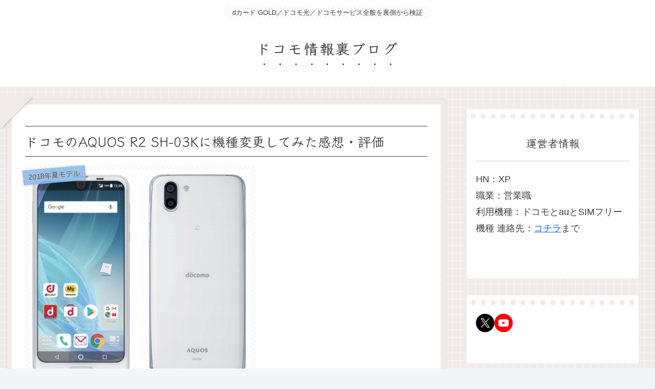

--- FILE ---
content_type: text/html; charset=utf-8
request_url: https://www.google.com/recaptcha/api2/aframe
body_size: 260
content:
<!DOCTYPE HTML><html><head><meta http-equiv="content-type" content="text/html; charset=UTF-8"></head><body><script nonce="9kUwU4RFghIaAZgMzhezmw">/** Anti-fraud and anti-abuse applications only. See google.com/recaptcha */ try{var clients={'sodar':'https://pagead2.googlesyndication.com/pagead/sodar?'};window.addEventListener("message",function(a){try{if(a.source===window.parent){var b=JSON.parse(a.data);var c=clients[b['id']];if(c){var d=document.createElement('img');d.src=c+b['params']+'&rc='+(localStorage.getItem("rc::a")?sessionStorage.getItem("rc::b"):"");window.document.body.appendChild(d);sessionStorage.setItem("rc::e",parseInt(sessionStorage.getItem("rc::e")||0)+1);localStorage.setItem("rc::h",'1768754747184');}}}catch(b){}});window.parent.postMessage("_grecaptcha_ready", "*");}catch(b){}</script></body></html>